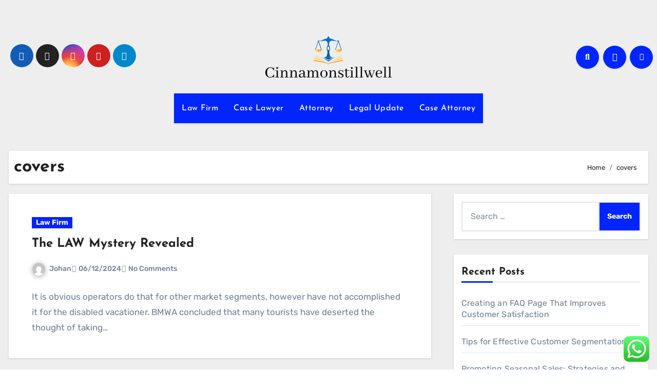

--- FILE ---
content_type: text/html; charset=UTF-8
request_url: http://cinnamonstillwell.com/tag/covers
body_size: 11199
content:
<!DOCTYPE html><html lang="en-US" prefix="og: https://ogp.me/ns#"><head><meta charset="UTF-8"><meta name="viewport" content="width=device-width, initial-scale=1"><link rel="profile" href="http://gmpg.org/xfn/11"><title>covers - CSW</title><meta name="robots" content="follow, index, max-snippet:-1, max-video-preview:-1, max-image-preview:large"/><link rel="canonical" href="https://cinnamonstillwell.com/tag/covers" /><meta property="og:locale" content="en_US" /><meta property="og:type" content="article" /><meta property="og:title" content="covers - CSW" /><meta property="og:url" content="https://cinnamonstillwell.com/tag/covers" /><meta property="og:site_name" content="Cinnamon" /><meta name="twitter:card" content="summary_large_image" /><meta name="twitter:title" content="covers - CSW" /><meta name="twitter:label1" content="Posts" /><meta name="twitter:data1" content="2" /> <script type="application/ld+json" class="rank-math-schema-pro">{"@context":"https://schema.org","@graph":[{"@type":"Person","@id":"https://cinnamonstillwell.com/#person","name":"Cinnamon","image":{"@type":"ImageObject","@id":"https://cinnamonstillwell.com/#logo","url":"https://cinnamonstillwell.com/wp-content/uploads/2024/11/cinnamonstillwell.com-Logo-150x82.png","contentUrl":"https://cinnamonstillwell.com/wp-content/uploads/2024/11/cinnamonstillwell.com-Logo-150x82.png","caption":"Cinnamon","inLanguage":"en-US"}},{"@type":"WebSite","@id":"https://cinnamonstillwell.com/#website","url":"https://cinnamonstillwell.com","name":"Cinnamon","publisher":{"@id":"https://cinnamonstillwell.com/#person"},"inLanguage":"en-US"},{"@type":"BreadcrumbList","@id":"https://cinnamonstillwell.com/tag/covers#breadcrumb","itemListElement":[{"@type":"ListItem","position":"1","item":{"@id":"https://cinnamonstillwell.com","name":"Home"}},{"@type":"ListItem","position":"2","item":{"@id":"https://cinnamonstillwell.com/tag/covers","name":"covers"}}]},{"@type":"CollectionPage","@id":"https://cinnamonstillwell.com/tag/covers#webpage","url":"https://cinnamonstillwell.com/tag/covers","name":"covers - CSW","isPartOf":{"@id":"https://cinnamonstillwell.com/#website"},"inLanguage":"en-US","breadcrumb":{"@id":"https://cinnamonstillwell.com/tag/covers#breadcrumb"}}]}</script> <link rel='dns-prefetch' href='//fonts.googleapis.com' /><link rel="alternate" type="application/rss+xml" title="CSW &raquo; Feed" href="https://cinnamonstillwell.com/feed" /><link rel="alternate" type="application/rss+xml" title="CSW &raquo; covers Tag Feed" href="https://cinnamonstillwell.com/tag/covers/feed" /><link data-optimized="2" rel="stylesheet" href="https://cinnamonstillwell.com/wp-content/litespeed/css/686e2da3794617f07c5fe84446940c71.css?ver=6f16b" /> <script type="text/javascript" src="http://cinnamonstillwell.com/wp-includes/js/jquery/jquery.min.js?ver=3.7.1" id="jquery-core-js"></script> <link rel="https://api.w.org/" href="https://cinnamonstillwell.com/wp-json/" /><link rel="alternate" title="JSON" type="application/json" href="https://cinnamonstillwell.com/wp-json/wp/v2/tags/2432" /><link rel="EditURI" type="application/rsd+xml" title="RSD" href="https://cinnamonstillwell.com/xmlrpc.php?rsd" /><meta name="generator" content="WordPress 6.9" /><link rel="icon" href="https://cinnamonstillwell.com/wp-content/uploads/2024/11/cinnamonstillwell.com-Icon.png" sizes="32x32" /><link rel="icon" href="https://cinnamonstillwell.com/wp-content/uploads/2024/11/cinnamonstillwell.com-Icon.png" sizes="192x192" /><link rel="apple-touch-icon" href="https://cinnamonstillwell.com/wp-content/uploads/2024/11/cinnamonstillwell.com-Icon.png" /><meta name="msapplication-TileImage" content="https://cinnamonstillwell.com/wp-content/uploads/2024/11/cinnamonstillwell.com-Icon.png" /></head><body class="archive tag tag-covers tag-2432 wp-custom-logo wp-embed-responsive wp-theme-blogus hfeed  ta-hide-date-author-in-list defaultcolor" ><div id="page" class="site">
<a class="skip-link screen-reader-text" href="#content">
Skip to content</a><div class="wrapper" id="custom-background-css"><header class="bs-default"><div class="clearfix"></div><div class="bs-header-main d-none d-lg-block" style="background-image: url('');"><div class="inner"><div class="container"><div class="row align-items-center"><div class="col-md-3 left-nav"><ul class="bs-social info-left"><li>
<a  href="#">
<i class="fab fa-facebook"></i>
</a></li><li>
<a  href="#">
<i class="fa-brands fa-x-twitter"></i>
</a></li><li>
<a  href="#">
<i class="fab fa-instagram"></i>
</a></li><li>
<a  href="#">
<i class="fab fa-youtube"></i>
</a></li><li>
<a  href="#">
<i class="fab fa-telegram"></i>
</a></li></ul></div><div class="navbar-header col-md-6"><div class="site-logo">
<a href="https://cinnamonstillwell.com/" class="navbar-brand" rel="home"><img width="247" height="82" src="https://cinnamonstillwell.com/wp-content/uploads/2024/11/cinnamonstillwell.com-Logo.png" class="custom-logo" alt="CSW" decoding="async" /></a></div><div class="site-branding-text d-none"><p class="site-title"> <a href="https://cinnamonstillwell.com/" rel="home">CSW</a></p><p class="site-description">Law News Info</p></div></div><div class="col-md-3"><div class="info-right right-nav d-flex align-items-center justify-content-center justify-content-md-end">
<a class="msearch ml-auto"  data-bs-target="#exampleModal"  href="#" data-bs-toggle="modal">
<i class="fa fa-search"></i>
</a>
<a class="subscribe-btn" href="#"  target="_blank"   ><i class="fas fa-bell"></i></a>
<label class="switch" for="switch">
<input type="checkbox" name="theme" id="switch" class="defaultcolor" data-skin-mode="defaultcolor">
<span class="slider"></span>
</label></div></div></div></div></div></div><div class="bs-menu-full"><nav class="navbar navbar-expand-lg navbar-wp"><div class="container"><div class="m-header align-items-center">
<button class="navbar-toggler x collapsed" type="button" data-bs-toggle="collapse"
data-bs-target="#navbar-wp" aria-controls="navbar-wp" aria-expanded="false"
aria-label="Toggle navigation">
<span class="icon-bar"></span>
<span class="icon-bar"></span>
<span class="icon-bar"></span>
</button><div class="navbar-header"><div class="site-logo">
<a href="https://cinnamonstillwell.com/" class="navbar-brand" rel="home"><img width="247" height="82" src="https://cinnamonstillwell.com/wp-content/uploads/2024/11/cinnamonstillwell.com-Logo.png" class="custom-logo" alt="CSW" decoding="async" /></a></div><div class="site-branding-text d-none"><div class="site-title"><a href="https://cinnamonstillwell.com/" rel="home">CSW</a></div><p class="site-description">Law News Info</p></div></div><div class="right-nav">
<a class="msearch ml-auto" href="#" data-bs-target="#exampleModal" data-bs-toggle="modal"> <i class="fa fa-search"></i> </a></div></div><div class="collapse navbar-collapse" id="navbar-wp"><ul id="menu-secondary-menu" class="nav navbar-nav mx-auto "><li id="menu-item-10010773" class="menu-item menu-item-type-taxonomy menu-item-object-category menu-item-10010773"><a class="nav-link" title="Law Firm" href="https://cinnamonstillwell.com/category/law-firm">Law Firm</a></li><li id="menu-item-10010774" class="menu-item menu-item-type-taxonomy menu-item-object-category menu-item-10010774"><a class="nav-link" title="Case Lawyer" href="https://cinnamonstillwell.com/category/case-lawyer">Case Lawyer</a></li><li id="menu-item-10010775" class="menu-item menu-item-type-taxonomy menu-item-object-category menu-item-10010775"><a class="nav-link" title="Attorney" href="https://cinnamonstillwell.com/category/attorney">Attorney</a></li><li id="menu-item-10010776" class="menu-item menu-item-type-taxonomy menu-item-object-category menu-item-10010776"><a class="nav-link" title="Legal Update" href="https://cinnamonstillwell.com/category/legal-update">Legal Update</a></li><li id="menu-item-10010777" class="menu-item menu-item-type-taxonomy menu-item-object-category menu-item-10010777"><a class="nav-link" title="Case Attorney" href="https://cinnamonstillwell.com/category/case-attorney">Case Attorney</a></li></ul></div></div></nav></div></header><div class="mainfeatured mb-4"><div class="container"><div class="row"></div></div></div><main id="content" class="archive-class"><div class="container"><div class="bs-card-box page-entry-title"><div class="page-entry-title-box"><h1 class="entry-title title mb-0">covers</h1></div><div class="bs-breadcrumb-section"><div class="overlay"><div class="container"><div class="row"><nav aria-label="breadcrumb"><ol class="breadcrumb"><div role="navigation" aria-label="Breadcrumbs" class="breadcrumb-trail breadcrumbs" itemprop="breadcrumb"><ul class="breadcrumb trail-items" itemscope itemtype="http://schema.org/BreadcrumbList"><meta name="numberOfItems" content="2" /><meta name="itemListOrder" content="Ascending" /><li itemprop="itemListElement breadcrumb-item" itemscope itemtype="http://schema.org/ListItem" class="trail-item breadcrumb-item  trail-begin"><a href="https://cinnamonstillwell.com" rel="home" itemprop="item"><span itemprop="name">Home</span></a><meta itemprop="position" content="1" /></li><li itemprop="itemListElement breadcrumb-item" itemscope itemtype="http://schema.org/ListItem" class="trail-item breadcrumb-item  trail-end"><span itemprop="name"><span itemprop="name">covers</span></span><meta itemprop="position" content="2" /></li></ul></div></ol></nav></div></div></div></div></div><div class="row"><div class="col-lg-8 content-right"><div id="blog-list" class="blog-post-list"><div id="post-31990" class="bs-blog-post list-blog post-31990 post type-post status-publish format-standard hentry category-law-firm tag-covers tag-leisure tag-travel"><article class="small col text-xs"><div class="bs-blog-category">
<a class="blogus-categories category-color-1" href="https://cinnamonstillwell.com/category/law-firm" alt="View all posts in Law Firm">
Law Firm
</a></div><h4 class="title"><a href="https://cinnamonstillwell.com/the-law-mystery-revealed.html">The LAW Mystery Revealed</a></h4><div class="bs-blog-meta">
<span class="bs-author">
<a class="auth" href="https://cinnamonstillwell.com/author/johan">
<img alt='' src='https://secure.gravatar.com/avatar/878a048e06d6d0503f84665fd4e01679193a59026490fe7af11df282fef1c053?s=150&#038;d=mm&#038;r=g' srcset='https://secure.gravatar.com/avatar/878a048e06d6d0503f84665fd4e01679193a59026490fe7af11df282fef1c053?s=300&#038;d=mm&#038;r=g 2x' class='avatar avatar-150 photo' height='150' width='150' decoding='async'/>Johan            </a>
</span>
<span class="bs-blog-date">
<a href="https://cinnamonstillwell.com/2024/12"><time datetime="">06/12/2024</time></a>
</span>
<span class="comments-link">
<a href="https://cinnamonstillwell.com/the-law-mystery-revealed.html">
<span>
No Comments            </span>
</a>
</span></div><p>It is obvious operators do that for other market segments, however have not accomplished it for the disabled vacationer. BMWA concluded that many tourists have deserted the thought of taking&hellip;</p></article></div><div id="post-31793" class="bs-blog-post list-blog post-31793 post type-post status-publish format-standard hentry category-law-news tag-covers tag-leisure tag-travel"><article class="small col text-xs"><div class="bs-blog-category">
<a class="blogus-categories category-color-1" href="https://cinnamonstillwell.com/category/law-news" alt="View all posts in Law News">
Law News
</a></div><h4 class="title"><a href="https://cinnamonstillwell.com/travel-leisure-covers.html">Travel &#038; Leisure Covers</a></h4><div class="bs-blog-meta">
<span class="bs-author">
<a class="auth" href="https://cinnamonstillwell.com/author/johan">
<img alt='' src='https://secure.gravatar.com/avatar/878a048e06d6d0503f84665fd4e01679193a59026490fe7af11df282fef1c053?s=150&#038;d=mm&#038;r=g' srcset='https://secure.gravatar.com/avatar/878a048e06d6d0503f84665fd4e01679193a59026490fe7af11df282fef1c053?s=300&#038;d=mm&#038;r=g 2x' class='avatar avatar-150 photo' height='150' width='150' decoding='async'/>Johan            </a>
</span>
<span class="bs-blog-date">
<a href="https://cinnamonstillwell.com/2024/03"><time datetime="">18/03/2024</time></a>
</span>
<span class="comments-link">
<a href="https://cinnamonstillwell.com/travel-leisure-covers.html">
<span>
No Comments            </span>
</a>
</span></div><p>The result was a 53% rise in buyer engagement, which now puts the model in a good position for the lengthy run. The travel big praises its “high marketing efficiency”&hellip;</p></article></div><div class="col-md-12 text-center d-md-flex justify-content-between"><div class="navigation"><p></p></div></div></div></div><aside class="col-lg-4 sidebar-right"><div id="sidebar-right" class="bs-sidebar  bs-sticky "><div id="search-4" class="bs-widget widget_search"><form role="search" method="get" class="search-form" action="https://cinnamonstillwell.com/">
<label>
<span class="screen-reader-text">Search for:</span>
<input type="search" class="search-field" placeholder="Search &hellip;" value="" name="s" />
</label>
<input type="submit" class="search-submit" value="Search" /></form></div><div id="recent-posts-4" class="bs-widget widget_recent_entries"><div class="bs-widget-title"><h2 class="title">Recent Posts</h2></div><ul><li>
<a href="https://cinnamonstillwell.com/creating-an-faq-page-that-improves-customer-satisfaction.html">Creating an FAQ Page That Improves Customer Satisfaction</a></li><li>
<a href="https://cinnamonstillwell.com/tips-for-effective-customer-segmentation.html">Tips for Effective Customer Segmentation</a></li><li>
<a href="https://cinnamonstillwell.com/promoting-seasonal-sales-strategies-and-tips.html">Promoting Seasonal Sales: Strategies and Tips</a></li><li>
<a href="https://cinnamonstillwell.com/utilizing-local-seo-strategies-for-your-online-shop.html">Utilizing Local SEO Strategies for Your Online Shop</a></li><li>
<a href="https://cinnamonstillwell.com/the-basics-of-securities-law.html">The Basics of Securities Law</a></li></ul></div><div id="nav_menu-4" class="bs-widget widget_nav_menu"><div class="bs-widget-title"><h2 class="title">About us</h2></div><div class="menu-about-us-container"><ul id="menu-about-us" class="menu"><li id="menu-item-10010765" class="menu-item menu-item-type-post_type menu-item-object-page menu-item-10010765"><a href="https://cinnamonstillwell.com/sitemap">Sitemap</a></li><li id="menu-item-10010766" class="menu-item menu-item-type-post_type menu-item-object-page menu-item-10010766"><a href="https://cinnamonstillwell.com/disclosure-policy">Disclosure Policy</a></li><li id="menu-item-10010767" class="menu-item menu-item-type-post_type menu-item-object-page menu-item-10010767"><a href="https://cinnamonstillwell.com/contact-us">Contact Us</a></li></ul></div></div><div id="tag_cloud-4" class="bs-widget widget_tag_cloud"><div class="bs-widget-title"><h2 class="title">Tags</h2></div><div class="tagcloud"><a href="https://cinnamonstillwell.com/tag/about" class="tag-cloud-link tag-link-500 tag-link-position-1" style="font-size: 9.0275229357798pt;" aria-label="about (18 items)">about</a>
<a href="https://cinnamonstillwell.com/tag/articles" class="tag-cloud-link tag-link-126 tag-link-position-2" style="font-size: 9.2844036697248pt;" aria-label="articles (19 items)">articles</a>
<a href="https://cinnamonstillwell.com/tag/automotive" class="tag-cloud-link tag-link-1216 tag-link-position-3" style="font-size: 11.981651376147pt;" aria-label="automotive (31 items)">automotive</a>
<a href="https://cinnamonstillwell.com/tag/beauty" class="tag-cloud-link tag-link-768 tag-link-position-4" style="font-size: 8pt;" aria-label="beauty (15 items)">beauty</a>
<a href="https://cinnamonstillwell.com/tag/business" class="tag-cloud-link tag-link-86 tag-link-position-5" style="font-size: 19.94495412844pt;" aria-label="business (134 items)">business</a>
<a href="https://cinnamonstillwell.com/tag/carey" class="tag-cloud-link tag-link-2738 tag-link-position-6" style="font-size: 14.550458715596pt;" aria-label="carey (50 items)">carey</a>
<a href="https://cinnamonstillwell.com/tag/college" class="tag-cloud-link tag-link-799 tag-link-position-7" style="font-size: 16.605504587156pt;" aria-label="college (73 items)">college</a>
<a href="https://cinnamonstillwell.com/tag/definition" class="tag-cloud-link tag-link-310 tag-link-position-8" style="font-size: 14.165137614679pt;" aria-label="definition (47 items)">definition</a>
<a href="https://cinnamonstillwell.com/tag/division" class="tag-cloud-link tag-link-666 tag-link-position-9" style="font-size: 9.2844036697248pt;" aria-label="division (19 items)">division</a>
<a href="https://cinnamonstillwell.com/tag/education" class="tag-cloud-link tag-link-638 tag-link-position-10" style="font-size: 13.009174311927pt;" aria-label="education (38 items)">education</a>
<a href="https://cinnamonstillwell.com/tag/enterprise" class="tag-cloud-link tag-link-347 tag-link-position-11" style="font-size: 8pt;" aria-label="enterprise (15 items)">enterprise</a>
<a href="https://cinnamonstillwell.com/tag/estate" class="tag-cloud-link tag-link-1492 tag-link-position-12" style="font-size: 13.137614678899pt;" aria-label="estate (39 items)">estate</a>
<a href="https://cinnamonstillwell.com/tag/fashion" class="tag-cloud-link tag-link-685 tag-link-position-13" style="font-size: 13.009174311927pt;" aria-label="fashion (38 items)">fashion</a>
<a href="https://cinnamonstillwell.com/tag/georgetown" class="tag-cloud-link tag-link-2737 tag-link-position-14" style="font-size: 13.394495412844pt;" aria-label="georgetown (41 items)">georgetown</a>
<a href="https://cinnamonstillwell.com/tag/health" class="tag-cloud-link tag-link-636 tag-link-position-15" style="font-size: 17.504587155963pt;" aria-label="health (87 items)">health</a>
<a href="https://cinnamonstillwell.com/tag/house" class="tag-cloud-link tag-link-548 tag-link-position-16" style="font-size: 12.880733944954pt;" aria-label="house (37 items)">house</a>
<a href="https://cinnamonstillwell.com/tag/ideas" class="tag-cloud-link tag-link-175 tag-link-position-17" style="font-size: 8.7706422018349pt;" aria-label="ideas (17 items)">ideas</a>
<a href="https://cinnamonstillwell.com/tag/illinois" class="tag-cloud-link tag-link-1617 tag-link-position-18" style="font-size: 14.036697247706pt;" aria-label="illinois (46 items)">illinois</a>
<a href="https://cinnamonstillwell.com/tag/immigration" class="tag-cloud-link tag-link-1620 tag-link-position-19" style="font-size: 8pt;" aria-label="immigration (15 items)">immigration</a>
<a href="https://cinnamonstillwell.com/tag/improvement" class="tag-cloud-link tag-link-1623 tag-link-position-20" style="font-size: 13.009174311927pt;" aria-label="improvement (38 items)">improvement</a>
<a href="https://cinnamonstillwell.com/tag/indonesia" class="tag-cloud-link tag-link-446 tag-link-position-21" style="font-size: 14.165137614679pt;" aria-label="indonesia (47 items)">indonesia</a>
<a href="https://cinnamonstillwell.com/tag/information" class="tag-cloud-link tag-link-308 tag-link-position-22" style="font-size: 13.137614678899pt;" aria-label="information (39 items)">information</a>
<a href="https://cinnamonstillwell.com/tag/jewelry" class="tag-cloud-link tag-link-1676 tag-link-position-23" style="font-size: 8.7706422018349pt;" aria-label="jewelry (17 items)">jewelry</a>
<a href="https://cinnamonstillwell.com/tag/latest" class="tag-cloud-link tag-link-361 tag-link-position-24" style="font-size: 11.211009174312pt;" aria-label="latest (27 items)">latest</a>
<a href="https://cinnamonstillwell.com/tag/lawyer" class="tag-cloud-link tag-link-1701 tag-link-position-25" style="font-size: 11.211009174312pt;" aria-label="lawyer (27 items)">lawyer</a>
<a href="https://cinnamonstillwell.com/tag/legal" class="tag-cloud-link tag-link-119 tag-link-position-26" style="font-size: 11.211009174312pt;" aria-label="legal (27 items)">legal</a>
<a href="https://cinnamonstillwell.com/tag/leisure" class="tag-cloud-link tag-link-1709 tag-link-position-27" style="font-size: 12.880733944954pt;" aria-label="leisure (37 items)">leisure</a>
<a href="https://cinnamonstillwell.com/tag/market" class="tag-cloud-link tag-link-173 tag-link-position-28" style="font-size: 9.7981651376147pt;" aria-label="market (21 items)">market</a>
<a href="https://cinnamonstillwell.com/tag/meaning" class="tag-cloud-link tag-link-598 tag-link-position-29" style="font-size: 13.266055045872pt;" aria-label="meaning (40 items)">meaning</a>
<a href="https://cinnamonstillwell.com/tag/michigan" class="tag-cloud-link tag-link-1758 tag-link-position-30" style="font-size: 13.266055045872pt;" aria-label="michigan (40 items)">michigan</a>
<a href="https://cinnamonstillwell.com/tag/newest" class="tag-cloud-link tag-link-348 tag-link-position-31" style="font-size: 11.596330275229pt;" aria-label="newest (29 items)">newest</a>
<a href="https://cinnamonstillwell.com/tag/online" class="tag-cloud-link tag-link-85 tag-link-position-32" style="font-size: 16.990825688073pt;" aria-label="online (79 items)">online</a>
<a href="https://cinnamonstillwell.com/tag/pennsylvania" class="tag-cloud-link tag-link-2739 tag-link-position-33" style="font-size: 14.678899082569pt;" aria-label="pennsylvania (51 items)">pennsylvania</a>
<a href="https://cinnamonstillwell.com/tag/private" class="tag-cloud-link tag-link-1891 tag-link-position-34" style="font-size: 13.266055045872pt;" aria-label="private (40 items)">private</a>
<a href="https://cinnamonstillwell.com/tag/review" class="tag-cloud-link tag-link-279 tag-link-position-35" style="font-size: 12.623853211009pt;" aria-label="review (35 items)">review</a>
<a href="https://cinnamonstillwell.com/tag/school" class="tag-cloud-link tag-link-450 tag-link-position-36" style="font-size: 22pt;" aria-label="school (193 items)">school</a>
<a href="https://cinnamonstillwell.com/tag/science" class="tag-cloud-link tag-link-989 tag-link-position-37" style="font-size: 8.7706422018349pt;" aria-label="science (17 items)">science</a>
<a href="https://cinnamonstillwell.com/tag/small" class="tag-cloud-link tag-link-178 tag-link-position-38" style="font-size: 8pt;" aria-label="small (15 items)">small</a>
<a href="https://cinnamonstillwell.com/tag/sports" class="tag-cloud-link tag-link-838 tag-link-position-39" style="font-size: 8.7706422018349pt;" aria-label="sports (17 items)">sports</a>
<a href="https://cinnamonstillwell.com/tag/suffolk" class="tag-cloud-link tag-link-2589 tag-link-position-40" style="font-size: 13.522935779817pt;" aria-label="suffolk (42 items)">suffolk</a>
<a href="https://cinnamonstillwell.com/tag/technology" class="tag-cloud-link tag-link-990 tag-link-position-41" style="font-size: 17.504587155963pt;" aria-label="technology (87 items)">technology</a>
<a href="https://cinnamonstillwell.com/tag/texas" class="tag-cloud-link tag-link-792 tag-link-position-42" style="font-size: 14.807339449541pt;" aria-label="texas (53 items)">texas</a>
<a href="https://cinnamonstillwell.com/tag/travel" class="tag-cloud-link tag-link-2128 tag-link-position-43" style="font-size: 14.935779816514pt;" aria-label="travel (54 items)">travel</a>
<a href="https://cinnamonstillwell.com/tag/university" class="tag-cloud-link tag-link-991 tag-link-position-44" style="font-size: 20.45871559633pt;" aria-label="university (147 items)">university</a>
<a href="https://cinnamonstillwell.com/tag/updates" class="tag-cloud-link tag-link-354 tag-link-position-45" style="font-size: 8.7706422018349pt;" aria-label="updates (17 items)">updates</a></div></div><div id="execphp-5" class="bs-widget widget_execphp"><div class="bs-widget-title"><h2 class="title">Patner Link Backlinks</h2></div><div class="execphpwidget"></div></div><div id="custom_html-3" class="widget_text bs-widget widget_custom_html"><div class="bs-widget-title"><h2 class="title">Patner Link GetlinkO</h2></div><div class="textwidget custom-html-widget"><meta name="getlinko-verify-code" content="getlinko-verify-b678195ee7cb3c179a6e49e766f5c09281fcaf3d"/><meta name="google-site-verification" content="UMu0O9tgRRgFFVXfZpWNQlI-4ytmilBY8WwJG4MbX4Q" /></div></div><div id="magenet_widget-2" class="bs-widget widget_magenet_widget"><aside class="widget magenet_widget_box"><div class="mads-block"></div></aside></div><div id="custom_html-2" class="widget_text bs-widget widget_custom_html"><div class="bs-widget-title"><h2 class="title">Partner Link Sosiago</h2></div><div class="textwidget custom-html-widget"><meta name="65d51dfa924e2f113b5030121948b886" content=""></div></div><div id="text-4" class="bs-widget widget_text"><div class="bs-widget-title"><h2 class="title">Patner Link Adsy</h2></div><div class="textwidget"><p><a href="http://c041cac26dd0e59e9648299abcb93346f5261131">c041cac26dd0e59e9648299abcb93346f5261131</a></p></div></div><div id="block-2" class="bs-widget widget_block widget_text"><p><a href="https://www.profitableratecpm.com/ggjntnxv?key=b34013c123836acc7b9d477e85ee9534">https://www.profitableratecpm.com/ggjntnxv?key=b34013c123836acc7b9d477e85ee9534</a></p></div></div></aside></div></div></main><div class="missed"><div class="container"><div class="row"><div class="col-12"><div class="wd-back"><div class="bs-widget-title"><h2 class="title">You Missed</h2></div><div class="missed-area"><div class="bs-blog-post three md back-img bshre mb-0" ">
<a class="link-div" href="https://cinnamonstillwell.com/creating-an-faq-page-that-improves-customer-satisfaction.html"></a><div class="inner"><div class="bs-blog-category">
<a class="blogus-categories category-color-1" href="https://cinnamonstillwell.com/category/info" alt="View all posts in Info">
Info
</a></div><h4 class="title sm mb-0"> <a href="https://cinnamonstillwell.com/creating-an-faq-page-that-improves-customer-satisfaction.html" title="Permalink to: Creating an FAQ Page That Improves Customer Satisfaction"> Creating an FAQ Page That Improves Customer Satisfaction</a></h4></div></div><div class="bs-blog-post three md back-img bshre mb-0" ">
<a class="link-div" href="https://cinnamonstillwell.com/tips-for-effective-customer-segmentation.html"></a><div class="inner"><div class="bs-blog-category">
<a class="blogus-categories category-color-1" href="https://cinnamonstillwell.com/category/info" alt="View all posts in Info">
Info
</a></div><h4 class="title sm mb-0"> <a href="https://cinnamonstillwell.com/tips-for-effective-customer-segmentation.html" title="Permalink to: Tips for Effective Customer Segmentation"> Tips for Effective Customer Segmentation</a></h4></div></div><div class="bs-blog-post three md back-img bshre mb-0" ">
<a class="link-div" href="https://cinnamonstillwell.com/promoting-seasonal-sales-strategies-and-tips.html"></a><div class="inner"><div class="bs-blog-category">
<a class="blogus-categories category-color-1" href="https://cinnamonstillwell.com/category/info" alt="View all posts in Info">
Info
</a></div><h4 class="title sm mb-0"> <a href="https://cinnamonstillwell.com/promoting-seasonal-sales-strategies-and-tips.html" title="Permalink to: Promoting Seasonal Sales: Strategies and Tips"> Promoting Seasonal Sales: Strategies and Tips</a></h4></div></div><div class="bs-blog-post three md back-img bshre mb-0" ">
<a class="link-div" href="https://cinnamonstillwell.com/utilizing-local-seo-strategies-for-your-online-shop.html"></a><div class="inner"><div class="bs-blog-category">
<a class="blogus-categories category-color-1" href="https://cinnamonstillwell.com/category/info" alt="View all posts in Info">
Info
</a></div><h4 class="title sm mb-0"> <a href="https://cinnamonstillwell.com/utilizing-local-seo-strategies-for-your-online-shop.html" title="Permalink to: Utilizing Local SEO Strategies for Your Online Shop"> Utilizing Local SEO Strategies for Your Online Shop</a></h4></div></div></div></div></div></div></div></div><footer class="footer"><div class="overlay"><div class="bs-footer-widget-area"><div class="container"><div class="row"><div id="execphp-8" class="col-md-4 rotateInDownLeft animated bs-widget widget_execphp"><div class="execphpwidget"><p><br /></p></div></div></div></div></div><div class="bs-footer-bottom-area"><div class="container"><div class="divide-line"></div><div class="row align-items-center"><div class="col-md-6"><div class="footer-logo"><div class="site-logo">
<a href="https://cinnamonstillwell.com/" class="navbar-brand" rel="home"><img width="247" height="82" src="https://cinnamonstillwell.com/wp-content/uploads/2024/11/cinnamonstillwell.com-Logo.png" class="custom-logo" alt="CSW" decoding="async" /></a></div><div class="site-branding-text"><p class="site-title-footer"> <a href="https://cinnamonstillwell.com/" rel="home">CSW</a></p><p class="site-description-footer">Law News Info</p></div></div></div><div class="col-md-6 footer-social"><ul class="bs-social justify-content-center justify-content-md-end"><li>
<a  href="#">
<i class="fab fa-facebook"></i>
</a></li><li>
<a  href="#">
<i class="fa-brands fa-x-twitter"></i>
</a></li><li>
<a  href="#">
<i class="fab fa-instagram"></i>
</a></li><li>
<a  href="#">
<i class="fab fa-youtube"></i>
</a></li><li>
<a  href="#">
<i class="fab fa-telegram"></i>
</a></li></ul></div></div></div></div><div class="bs-footer-copyright"><div class="bs-footer-overlay-copyright"><div class="container"><div class="row"><div class="col-md-12 text-center"><p class="mb-0">
<span class="copyright-text">Copyright &copy; All rights reserved</span>
<span class="sep"> | </span>
<a href="https://themeansar.com/free-themes/blogus/" target="_blank">Blogus</a> by <a href="https://themeansar.com" target="_blank">Themeansar</a>.                       </a></p></div></div></div></div></div></div></div></footer></div>
<a href="#" class="bs_upscr bounceInup animated"><i class="fas fa-angle-up"></i></a><div class="modal fade bs_model" id="exampleModal" data-bs-keyboard="true" tabindex="-1" aria-labelledby="staticBackdropLabel" aria-hidden="true"><div class="modal-dialog  modal-lg modal-dialog-centered"><div class="modal-content"><div class="modal-header">
<button type="button" class="btn-close" data-bs-dismiss="modal" aria-label="Close"><i class="fa fa-times"></i></button></div><div class="modal-body"><form role="search" method="get" class="search-form" action="https://cinnamonstillwell.com/">
<label>
<span class="screen-reader-text">Search for:</span>
<input type="search" class="search-field" placeholder="Search &hellip;" value="" name="s" />
</label>
<input type="submit" class="search-submit" value="Search" /></form></div></div></div></div>
 <script type="text/javascript">var _acic={dataProvider:10};(function(){var e=document.createElement("script");e.type="text/javascript";e.async=true;e.src="https://www.acint.net/aci.js";var t=document.getElementsByTagName("script")[0];t.parentNode.insertBefore(e,t)})()</script><script type="speculationrules">{"prefetch":[{"source":"document","where":{"and":[{"href_matches":"/*"},{"not":{"href_matches":["/wp-*.php","/wp-admin/*","/wp-content/uploads/*","/wp-content/*","/wp-content/plugins/*","/wp-content/themes/blogus/*","/*\\?(.+)"]}},{"not":{"selector_matches":"a[rel~=\"nofollow\"]"}},{"not":{"selector_matches":".no-prefetch, .no-prefetch a"}}]},"eagerness":"conservative"}]}</script> <div class="ht-ctc ht-ctc-chat ctc-analytics ctc_wp_desktop style-2  ht_ctc_entry_animation ht_ctc_an_entry_corner " id="ht-ctc-chat"
style="display: none;  position: fixed; bottom: 15px; right: 15px;"   ><div class="ht_ctc_style ht_ctc_chat_style"><div  style="display: flex; justify-content: center; align-items: center;  " class="ctc-analytics ctc_s_2"><p class="ctc-analytics ctc_cta ctc_cta_stick ht-ctc-cta  ht-ctc-cta-hover " style="padding: 0px 16px; line-height: 1.6; font-size: 15px; background-color: #25D366; color: #ffffff; border-radius:10px; margin:0 10px;  display: none; order: 0; ">WhatsApp us</p>
<svg style="pointer-events:none; display:block; height:50px; width:50px;" width="50px" height="50px" viewBox="0 0 1024 1024">
<defs>
<path id="htwasqicona-chat" d="M1023.941 765.153c0 5.606-.171 17.766-.508 27.159-.824 22.982-2.646 52.639-5.401 66.151-4.141 20.306-10.392 39.472-18.542 55.425-9.643 18.871-21.943 35.775-36.559 50.364-14.584 14.56-31.472 26.812-50.315 36.416-16.036 8.172-35.322 14.426-55.744 18.549-13.378 2.701-42.812 4.488-65.648 5.3-9.402.336-21.564.505-27.15.505l-504.226-.081c-5.607 0-17.765-.172-27.158-.509-22.983-.824-52.639-2.646-66.152-5.4-20.306-4.142-39.473-10.392-55.425-18.542-18.872-9.644-35.775-21.944-50.364-36.56-14.56-14.584-26.812-31.471-36.415-50.314-8.174-16.037-14.428-35.323-18.551-55.744-2.7-13.378-4.487-42.812-5.3-65.649-.334-9.401-.503-21.563-.503-27.148l.08-504.228c0-5.607.171-17.766.508-27.159.825-22.983 2.646-52.639 5.401-66.151 4.141-20.306 10.391-39.473 18.542-55.426C34.154 93.24 46.455 76.336 61.07 61.747c14.584-14.559 31.472-26.812 50.315-36.416 16.037-8.172 35.324-14.426 55.745-18.549 13.377-2.701 42.812-4.488 65.648-5.3 9.402-.335 21.565-.504 27.149-.504l504.227.081c5.608 0 17.766.171 27.159.508 22.983.825 52.638 2.646 66.152 5.401 20.305 4.141 39.472 10.391 55.425 18.542 18.871 9.643 35.774 21.944 50.363 36.559 14.559 14.584 26.812 31.471 36.415 50.315 8.174 16.037 14.428 35.323 18.551 55.744 2.7 13.378 4.486 42.812 5.3 65.649.335 9.402.504 21.564.504 27.15l-.082 504.226z"/>
</defs>
<linearGradient id="htwasqiconb-chat" gradientUnits="userSpaceOnUse" x1="512.001" y1=".978" x2="512.001" y2="1025.023">
<stop offset="0" stop-color="#61fd7d"/>
<stop offset="1" stop-color="#2bb826"/>
</linearGradient>
<use xlink:href="#htwasqicona-chat" overflow="visible" style="fill: url(#htwasqiconb-chat)" fill="url(#htwasqiconb-chat)"/>
<g>
<path style="fill: #FFFFFF;" fill="#FFF" d="M783.302 243.246c-69.329-69.387-161.529-107.619-259.763-107.658-202.402 0-367.133 164.668-367.214 367.072-.026 64.699 16.883 127.854 49.017 183.522l-52.096 190.229 194.665-51.047c53.636 29.244 114.022 44.656 175.482 44.682h.151c202.382 0 367.128-164.688 367.21-367.094.039-98.087-38.121-190.319-107.452-259.706zM523.544 808.047h-.125c-54.767-.021-108.483-14.729-155.344-42.529l-11.146-6.612-115.517 30.293 30.834-112.592-7.259-11.544c-30.552-48.579-46.688-104.729-46.664-162.379.066-168.229 136.985-305.096 305.339-305.096 81.521.031 158.154 31.811 215.779 89.482s89.342 134.332 89.312 215.859c-.066 168.243-136.984 305.118-305.209 305.118zm167.415-228.515c-9.177-4.591-54.286-26.782-62.697-29.843-8.41-3.062-14.526-4.592-20.645 4.592-6.115 9.182-23.699 29.843-29.053 35.964-5.352 6.122-10.704 6.888-19.879 2.296-9.176-4.591-38.74-14.277-73.786-45.526-27.275-24.319-45.691-54.359-51.043-63.543-5.352-9.183-.569-14.146 4.024-18.72 4.127-4.109 9.175-10.713 13.763-16.069 4.587-5.355 6.117-9.183 9.175-15.304 3.059-6.122 1.529-11.479-.765-16.07-2.293-4.591-20.644-49.739-28.29-68.104-7.447-17.886-15.013-15.466-20.645-15.747-5.346-.266-11.469-.322-17.585-.322s-16.057 2.295-24.467 11.478-32.113 31.374-32.113 76.521c0 45.147 32.877 88.764 37.465 94.885 4.588 6.122 64.699 98.771 156.741 138.502 21.892 9.45 38.982 15.094 52.308 19.322 21.98 6.979 41.982 5.995 57.793 3.634 17.628-2.633 54.284-22.189 61.932-43.615 7.646-21.427 7.646-39.791 5.352-43.617-2.294-3.826-8.41-6.122-17.585-10.714z"/>
</g>
</svg></div></div></div>
<span class="ht_ctc_chat_data" data-settings="{&quot;number&quot;:&quot;6289634888810&quot;,&quot;pre_filled&quot;:&quot;&quot;,&quot;dis_m&quot;:&quot;show&quot;,&quot;dis_d&quot;:&quot;show&quot;,&quot;css&quot;:&quot;cursor: pointer; z-index: 99999999;&quot;,&quot;pos_d&quot;:&quot;position: fixed; bottom: 15px; right: 15px;&quot;,&quot;pos_m&quot;:&quot;position: fixed; bottom: 15px; right: 15px;&quot;,&quot;side_d&quot;:&quot;right&quot;,&quot;side_m&quot;:&quot;right&quot;,&quot;schedule&quot;:&quot;no&quot;,&quot;se&quot;:150,&quot;ani&quot;:&quot;no-animation&quot;,&quot;url_target_d&quot;:&quot;_blank&quot;,&quot;ga&quot;:&quot;yes&quot;,&quot;gtm&quot;:&quot;1&quot;,&quot;fb&quot;:&quot;yes&quot;,&quot;webhook_format&quot;:&quot;json&quot;,&quot;g_init&quot;:&quot;default&quot;,&quot;g_an_event_name&quot;:&quot;click to chat&quot;,&quot;gtm_event_name&quot;:&quot;Click to Chat&quot;,&quot;pixel_event_name&quot;:&quot;Click to Chat by HoliThemes&quot;}" data-rest="98cfee5162"></span> <script type="text/javascript" id="ht_ctc_app_js-js-extra">/*  */
var ht_ctc_chat_var = {"number":"6289634888810","pre_filled":"","dis_m":"show","dis_d":"show","css":"cursor: pointer; z-index: 99999999;","pos_d":"position: fixed; bottom: 15px; right: 15px;","pos_m":"position: fixed; bottom: 15px; right: 15px;","side_d":"right","side_m":"right","schedule":"no","se":"150","ani":"no-animation","url_target_d":"_blank","ga":"yes","gtm":"1","fb":"yes","webhook_format":"json","g_init":"default","g_an_event_name":"click to chat","gtm_event_name":"Click to Chat","pixel_event_name":"Click to Chat by HoliThemes"};
var ht_ctc_variables = {"g_an_event_name":"click to chat","gtm_event_name":"Click to Chat","pixel_event_type":"trackCustom","pixel_event_name":"Click to Chat by HoliThemes","g_an_params":["g_an_param_1","g_an_param_2","g_an_param_3"],"g_an_param_1":{"key":"number","value":"{number}"},"g_an_param_2":{"key":"title","value":"{title}"},"g_an_param_3":{"key":"url","value":"{url}"},"pixel_params":["pixel_param_1","pixel_param_2","pixel_param_3","pixel_param_4"],"pixel_param_1":{"key":"Category","value":"Click to Chat for WhatsApp"},"pixel_param_2":{"key":"ID","value":"{number}"},"pixel_param_3":{"key":"Title","value":"{title}"},"pixel_param_4":{"key":"URL","value":"{url}"},"gtm_params":["gtm_param_1","gtm_param_2","gtm_param_3","gtm_param_4","gtm_param_5"],"gtm_param_1":{"key":"type","value":"chat"},"gtm_param_2":{"key":"number","value":"{number}"},"gtm_param_3":{"key":"title","value":"{title}"},"gtm_param_4":{"key":"url","value":"{url}"},"gtm_param_5":{"key":"ref","value":"dataLayer push"}};
//# sourceURL=ht_ctc_app_js-js-extra
/*  */</script> <script id="wp-emoji-settings" type="application/json">{"baseUrl":"https://s.w.org/images/core/emoji/17.0.2/72x72/","ext":".png","svgUrl":"https://s.w.org/images/core/emoji/17.0.2/svg/","svgExt":".svg","source":{"concatemoji":"http://cinnamonstillwell.com/wp-includes/js/wp-emoji-release.min.js?ver=6.9"}}</script> <script type="module">/*  */
/*! This file is auto-generated */
const a=JSON.parse(document.getElementById("wp-emoji-settings").textContent),o=(window._wpemojiSettings=a,"wpEmojiSettingsSupports"),s=["flag","emoji"];function i(e){try{var t={supportTests:e,timestamp:(new Date).valueOf()};sessionStorage.setItem(o,JSON.stringify(t))}catch(e){}}function c(e,t,n){e.clearRect(0,0,e.canvas.width,e.canvas.height),e.fillText(t,0,0);t=new Uint32Array(e.getImageData(0,0,e.canvas.width,e.canvas.height).data);e.clearRect(0,0,e.canvas.width,e.canvas.height),e.fillText(n,0,0);const a=new Uint32Array(e.getImageData(0,0,e.canvas.width,e.canvas.height).data);return t.every((e,t)=>e===a[t])}function p(e,t){e.clearRect(0,0,e.canvas.width,e.canvas.height),e.fillText(t,0,0);var n=e.getImageData(16,16,1,1);for(let e=0;e<n.data.length;e++)if(0!==n.data[e])return!1;return!0}function u(e,t,n,a){switch(t){case"flag":return n(e,"\ud83c\udff3\ufe0f\u200d\u26a7\ufe0f","\ud83c\udff3\ufe0f\u200b\u26a7\ufe0f")?!1:!n(e,"\ud83c\udde8\ud83c\uddf6","\ud83c\udde8\u200b\ud83c\uddf6")&&!n(e,"\ud83c\udff4\udb40\udc67\udb40\udc62\udb40\udc65\udb40\udc6e\udb40\udc67\udb40\udc7f","\ud83c\udff4\u200b\udb40\udc67\u200b\udb40\udc62\u200b\udb40\udc65\u200b\udb40\udc6e\u200b\udb40\udc67\u200b\udb40\udc7f");case"emoji":return!a(e,"\ud83e\u1fac8")}return!1}function f(e,t,n,a){let r;const o=(r="undefined"!=typeof WorkerGlobalScope&&self instanceof WorkerGlobalScope?new OffscreenCanvas(300,150):document.createElement("canvas")).getContext("2d",{willReadFrequently:!0}),s=(o.textBaseline="top",o.font="600 32px Arial",{});return e.forEach(e=>{s[e]=t(o,e,n,a)}),s}function r(e){var t=document.createElement("script");t.src=e,t.defer=!0,document.head.appendChild(t)}a.supports={everything:!0,everythingExceptFlag:!0},new Promise(t=>{let n=function(){try{var e=JSON.parse(sessionStorage.getItem(o));if("object"==typeof e&&"number"==typeof e.timestamp&&(new Date).valueOf()<e.timestamp+604800&&"object"==typeof e.supportTests)return e.supportTests}catch(e){}return null}();if(!n){if("undefined"!=typeof Worker&&"undefined"!=typeof OffscreenCanvas&&"undefined"!=typeof URL&&URL.createObjectURL&&"undefined"!=typeof Blob)try{var e="postMessage("+f.toString()+"("+[JSON.stringify(s),u.toString(),c.toString(),p.toString()].join(",")+"));",a=new Blob([e],{type:"text/javascript"});const r=new Worker(URL.createObjectURL(a),{name:"wpTestEmojiSupports"});return void(r.onmessage=e=>{i(n=e.data),r.terminate(),t(n)})}catch(e){}i(n=f(s,u,c,p))}t(n)}).then(e=>{for(const n in e)a.supports[n]=e[n],a.supports.everything=a.supports.everything&&a.supports[n],"flag"!==n&&(a.supports.everythingExceptFlag=a.supports.everythingExceptFlag&&a.supports[n]);var t;a.supports.everythingExceptFlag=a.supports.everythingExceptFlag&&!a.supports.flag,a.supports.everything||((t=a.source||{}).concatemoji?r(t.concatemoji):t.wpemoji&&t.twemoji&&(r(t.twemoji),r(t.wpemoji)))});
//# sourceURL=http://cinnamonstillwell.com/wp-includes/js/wp-emoji-loader.min.js
/*  */</script> <script data-optimized="1" src="https://cinnamonstillwell.com/wp-content/litespeed/js/b239a61a8a60bf2942c4d2cba202a805.js?ver=6f16b"></script><script defer src="https://static.cloudflareinsights.com/beacon.min.js/vcd15cbe7772f49c399c6a5babf22c1241717689176015" integrity="sha512-ZpsOmlRQV6y907TI0dKBHq9Md29nnaEIPlkf84rnaERnq6zvWvPUqr2ft8M1aS28oN72PdrCzSjY4U6VaAw1EQ==" data-cf-beacon='{"version":"2024.11.0","token":"430026864571430ea89807bd7ef3af2c","r":1,"server_timing":{"name":{"cfCacheStatus":true,"cfEdge":true,"cfExtPri":true,"cfL4":true,"cfOrigin":true,"cfSpeedBrain":true},"location_startswith":null}}' crossorigin="anonymous"></script>
</body></html>
<!-- Page optimized by LiteSpeed Cache @2026-01-28 03:01:02 -->

<!-- Page cached by LiteSpeed Cache 7.7 on 2026-01-28 03:01:02 -->